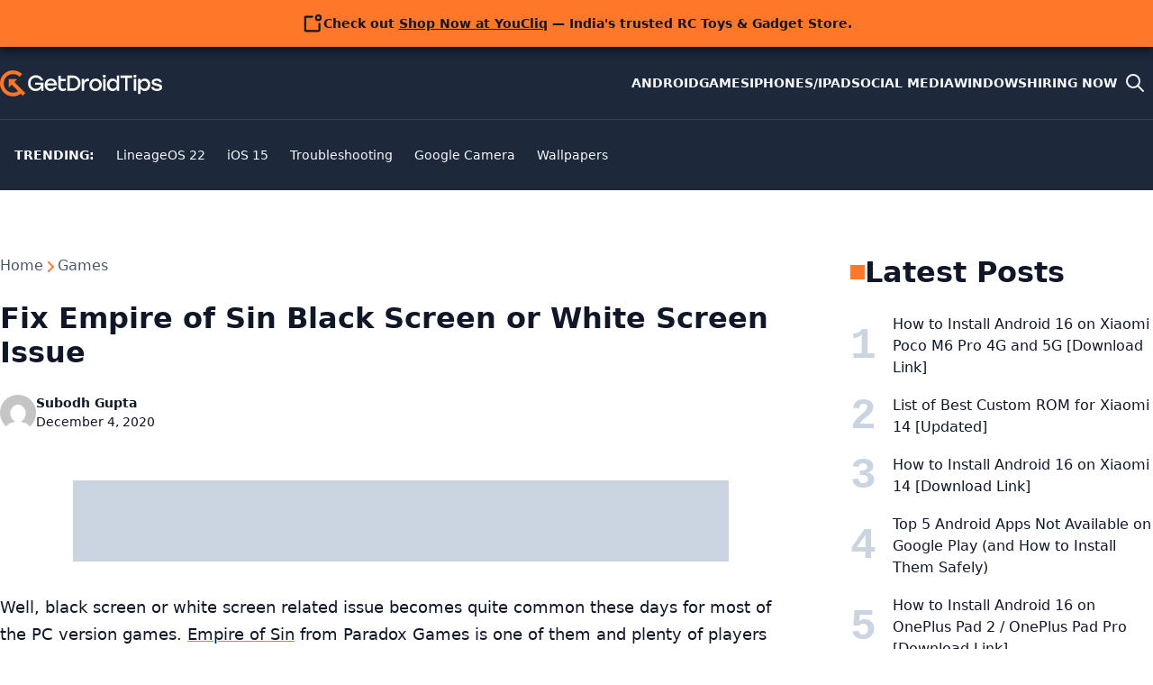

--- FILE ---
content_type: text/html; charset=utf-8
request_url: https://www.google.com/recaptcha/api2/aframe
body_size: 265
content:
<!DOCTYPE HTML><html><head><meta http-equiv="content-type" content="text/html; charset=UTF-8"></head><body><script nonce="c9LUoV-p2u1lqmhhMoKJWw">/** Anti-fraud and anti-abuse applications only. See google.com/recaptcha */ try{var clients={'sodar':'https://pagead2.googlesyndication.com/pagead/sodar?'};window.addEventListener("message",function(a){try{if(a.source===window.parent){var b=JSON.parse(a.data);var c=clients[b['id']];if(c){var d=document.createElement('img');d.src=c+b['params']+'&rc='+(localStorage.getItem("rc::a")?sessionStorage.getItem("rc::b"):"");window.document.body.appendChild(d);sessionStorage.setItem("rc::e",parseInt(sessionStorage.getItem("rc::e")||0)+1);localStorage.setItem("rc::h",'1768245215598');}}}catch(b){}});window.parent.postMessage("_grecaptcha_ready", "*");}catch(b){}</script></body></html>